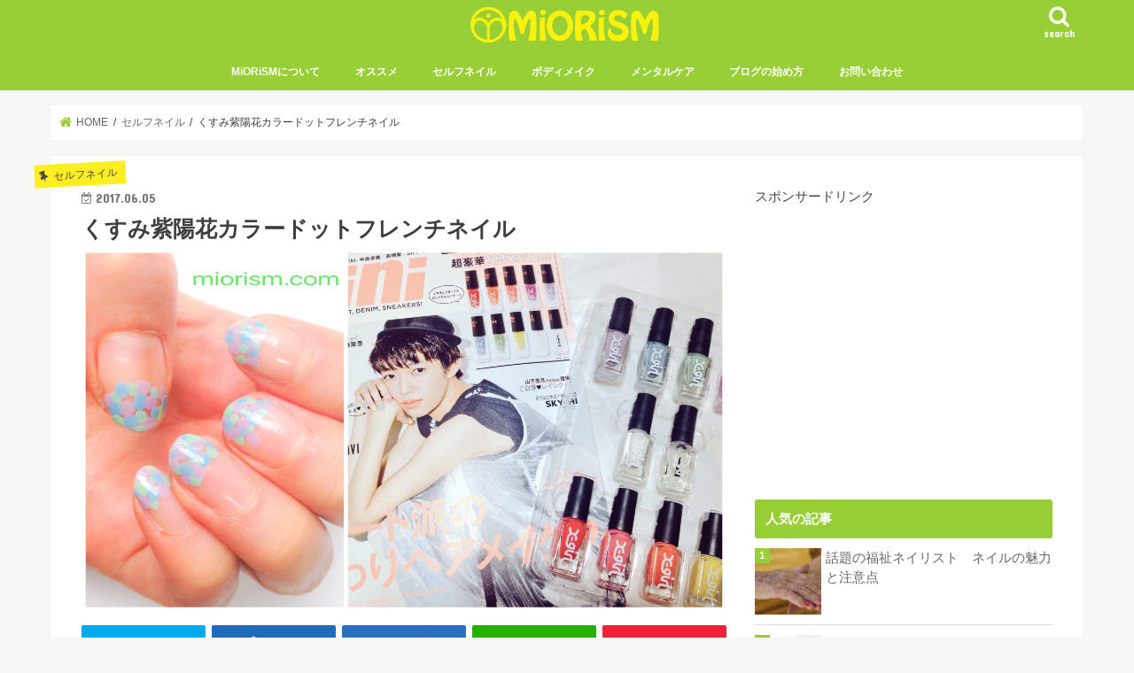

--- FILE ---
content_type: text/html; charset=UTF-8
request_url: https://miorism.com/1018
body_size: 89916
content:
<!doctype html>
<html lang="ja">

<head>
<meta charset="utf-8">
<meta http-equiv="X-UA-Compatible" content="IE=edge">
<title>  くすみ紫陽花カラードットフレンチネイル | MiORiSM</title>
<meta name="HandheldFriendly" content="True">
<meta name="MobileOptimized" content="320">
<meta name="viewport" content="width=device-width, initial-scale=1"/>

<link rel="icon" href="https://miorism.com/wp-content/uploads/2017/04/logo_green.png">
<link rel="pingback" href="https://miorism.com/xmlrpc.php">

<!--[if IE]>
<![endif]-->

<!-- GAタグ -->
<script async src="https://www.googletagmanager.com/gtag/js?id=UA-96564744-1"></script>
<script defer src="[data-uri]"></script>


<meta name='robots' content='max-image-preview:large' />
<link rel='dns-prefetch' href='//ajax.googleapis.com' />
<link rel='dns-prefetch' href='//fonts.googleapis.com' />
<link rel='dns-prefetch' href='//maxcdn.bootstrapcdn.com' />
<link rel="alternate" type="application/rss+xml" title="MiORiSM &raquo; フィード" href="https://miorism.com/feed" />
<link rel="alternate" type="application/rss+xml" title="MiORiSM &raquo; コメントフィード" href="https://miorism.com/comments/feed" />
<link rel="alternate" type="application/rss+xml" title="MiORiSM &raquo; くすみ紫陽花カラードットフレンチネイル のコメントのフィード" href="https://miorism.com/1018/feed" />
<script defer src="[data-uri]"></script>
<style type="text/css">
img.wp-smiley,
img.emoji {
	display: inline !important;
	border: none !important;
	box-shadow: none !important;
	height: 1em !important;
	width: 1em !important;
	margin: 0 0.07em !important;
	vertical-align: -0.1em !important;
	background: none !important;
	padding: 0 !important;
}
</style>
	<link rel='stylesheet' id='wp-block-library-css' href='https://miorism.com/wp-includes/css/dist/block-library/style.min.css' type='text/css' media='all' />
<link rel='stylesheet' id='classic-theme-styles-css' href='https://miorism.com/wp-includes/css/classic-themes.min.css' type='text/css' media='all' />
<style id='global-styles-inline-css' type='text/css'>
body{--wp--preset--color--black: #000000;--wp--preset--color--cyan-bluish-gray: #abb8c3;--wp--preset--color--white: #ffffff;--wp--preset--color--pale-pink: #f78da7;--wp--preset--color--vivid-red: #cf2e2e;--wp--preset--color--luminous-vivid-orange: #ff6900;--wp--preset--color--luminous-vivid-amber: #fcb900;--wp--preset--color--light-green-cyan: #7bdcb5;--wp--preset--color--vivid-green-cyan: #00d084;--wp--preset--color--pale-cyan-blue: #8ed1fc;--wp--preset--color--vivid-cyan-blue: #0693e3;--wp--preset--color--vivid-purple: #9b51e0;--wp--preset--gradient--vivid-cyan-blue-to-vivid-purple: linear-gradient(135deg,rgba(6,147,227,1) 0%,rgb(155,81,224) 100%);--wp--preset--gradient--light-green-cyan-to-vivid-green-cyan: linear-gradient(135deg,rgb(122,220,180) 0%,rgb(0,208,130) 100%);--wp--preset--gradient--luminous-vivid-amber-to-luminous-vivid-orange: linear-gradient(135deg,rgba(252,185,0,1) 0%,rgba(255,105,0,1) 100%);--wp--preset--gradient--luminous-vivid-orange-to-vivid-red: linear-gradient(135deg,rgba(255,105,0,1) 0%,rgb(207,46,46) 100%);--wp--preset--gradient--very-light-gray-to-cyan-bluish-gray: linear-gradient(135deg,rgb(238,238,238) 0%,rgb(169,184,195) 100%);--wp--preset--gradient--cool-to-warm-spectrum: linear-gradient(135deg,rgb(74,234,220) 0%,rgb(151,120,209) 20%,rgb(207,42,186) 40%,rgb(238,44,130) 60%,rgb(251,105,98) 80%,rgb(254,248,76) 100%);--wp--preset--gradient--blush-light-purple: linear-gradient(135deg,rgb(255,206,236) 0%,rgb(152,150,240) 100%);--wp--preset--gradient--blush-bordeaux: linear-gradient(135deg,rgb(254,205,165) 0%,rgb(254,45,45) 50%,rgb(107,0,62) 100%);--wp--preset--gradient--luminous-dusk: linear-gradient(135deg,rgb(255,203,112) 0%,rgb(199,81,192) 50%,rgb(65,88,208) 100%);--wp--preset--gradient--pale-ocean: linear-gradient(135deg,rgb(255,245,203) 0%,rgb(182,227,212) 50%,rgb(51,167,181) 100%);--wp--preset--gradient--electric-grass: linear-gradient(135deg,rgb(202,248,128) 0%,rgb(113,206,126) 100%);--wp--preset--gradient--midnight: linear-gradient(135deg,rgb(2,3,129) 0%,rgb(40,116,252) 100%);--wp--preset--duotone--dark-grayscale: url('#wp-duotone-dark-grayscale');--wp--preset--duotone--grayscale: url('#wp-duotone-grayscale');--wp--preset--duotone--purple-yellow: url('#wp-duotone-purple-yellow');--wp--preset--duotone--blue-red: url('#wp-duotone-blue-red');--wp--preset--duotone--midnight: url('#wp-duotone-midnight');--wp--preset--duotone--magenta-yellow: url('#wp-duotone-magenta-yellow');--wp--preset--duotone--purple-green: url('#wp-duotone-purple-green');--wp--preset--duotone--blue-orange: url('#wp-duotone-blue-orange');--wp--preset--font-size--small: 13px;--wp--preset--font-size--medium: 20px;--wp--preset--font-size--large: 36px;--wp--preset--font-size--x-large: 42px;--wp--preset--spacing--20: 0.44rem;--wp--preset--spacing--30: 0.67rem;--wp--preset--spacing--40: 1rem;--wp--preset--spacing--50: 1.5rem;--wp--preset--spacing--60: 2.25rem;--wp--preset--spacing--70: 3.38rem;--wp--preset--spacing--80: 5.06rem;--wp--preset--shadow--natural: 6px 6px 9px rgba(0, 0, 0, 0.2);--wp--preset--shadow--deep: 12px 12px 50px rgba(0, 0, 0, 0.4);--wp--preset--shadow--sharp: 6px 6px 0px rgba(0, 0, 0, 0.2);--wp--preset--shadow--outlined: 6px 6px 0px -3px rgba(255, 255, 255, 1), 6px 6px rgba(0, 0, 0, 1);--wp--preset--shadow--crisp: 6px 6px 0px rgba(0, 0, 0, 1);}:where(.is-layout-flex){gap: 0.5em;}body .is-layout-flow > .alignleft{float: left;margin-inline-start: 0;margin-inline-end: 2em;}body .is-layout-flow > .alignright{float: right;margin-inline-start: 2em;margin-inline-end: 0;}body .is-layout-flow > .aligncenter{margin-left: auto !important;margin-right: auto !important;}body .is-layout-constrained > .alignleft{float: left;margin-inline-start: 0;margin-inline-end: 2em;}body .is-layout-constrained > .alignright{float: right;margin-inline-start: 2em;margin-inline-end: 0;}body .is-layout-constrained > .aligncenter{margin-left: auto !important;margin-right: auto !important;}body .is-layout-constrained > :where(:not(.alignleft):not(.alignright):not(.alignfull)){max-width: var(--wp--style--global--content-size);margin-left: auto !important;margin-right: auto !important;}body .is-layout-constrained > .alignwide{max-width: var(--wp--style--global--wide-size);}body .is-layout-flex{display: flex;}body .is-layout-flex{flex-wrap: wrap;align-items: center;}body .is-layout-flex > *{margin: 0;}:where(.wp-block-columns.is-layout-flex){gap: 2em;}.has-black-color{color: var(--wp--preset--color--black) !important;}.has-cyan-bluish-gray-color{color: var(--wp--preset--color--cyan-bluish-gray) !important;}.has-white-color{color: var(--wp--preset--color--white) !important;}.has-pale-pink-color{color: var(--wp--preset--color--pale-pink) !important;}.has-vivid-red-color{color: var(--wp--preset--color--vivid-red) !important;}.has-luminous-vivid-orange-color{color: var(--wp--preset--color--luminous-vivid-orange) !important;}.has-luminous-vivid-amber-color{color: var(--wp--preset--color--luminous-vivid-amber) !important;}.has-light-green-cyan-color{color: var(--wp--preset--color--light-green-cyan) !important;}.has-vivid-green-cyan-color{color: var(--wp--preset--color--vivid-green-cyan) !important;}.has-pale-cyan-blue-color{color: var(--wp--preset--color--pale-cyan-blue) !important;}.has-vivid-cyan-blue-color{color: var(--wp--preset--color--vivid-cyan-blue) !important;}.has-vivid-purple-color{color: var(--wp--preset--color--vivid-purple) !important;}.has-black-background-color{background-color: var(--wp--preset--color--black) !important;}.has-cyan-bluish-gray-background-color{background-color: var(--wp--preset--color--cyan-bluish-gray) !important;}.has-white-background-color{background-color: var(--wp--preset--color--white) !important;}.has-pale-pink-background-color{background-color: var(--wp--preset--color--pale-pink) !important;}.has-vivid-red-background-color{background-color: var(--wp--preset--color--vivid-red) !important;}.has-luminous-vivid-orange-background-color{background-color: var(--wp--preset--color--luminous-vivid-orange) !important;}.has-luminous-vivid-amber-background-color{background-color: var(--wp--preset--color--luminous-vivid-amber) !important;}.has-light-green-cyan-background-color{background-color: var(--wp--preset--color--light-green-cyan) !important;}.has-vivid-green-cyan-background-color{background-color: var(--wp--preset--color--vivid-green-cyan) !important;}.has-pale-cyan-blue-background-color{background-color: var(--wp--preset--color--pale-cyan-blue) !important;}.has-vivid-cyan-blue-background-color{background-color: var(--wp--preset--color--vivid-cyan-blue) !important;}.has-vivid-purple-background-color{background-color: var(--wp--preset--color--vivid-purple) !important;}.has-black-border-color{border-color: var(--wp--preset--color--black) !important;}.has-cyan-bluish-gray-border-color{border-color: var(--wp--preset--color--cyan-bluish-gray) !important;}.has-white-border-color{border-color: var(--wp--preset--color--white) !important;}.has-pale-pink-border-color{border-color: var(--wp--preset--color--pale-pink) !important;}.has-vivid-red-border-color{border-color: var(--wp--preset--color--vivid-red) !important;}.has-luminous-vivid-orange-border-color{border-color: var(--wp--preset--color--luminous-vivid-orange) !important;}.has-luminous-vivid-amber-border-color{border-color: var(--wp--preset--color--luminous-vivid-amber) !important;}.has-light-green-cyan-border-color{border-color: var(--wp--preset--color--light-green-cyan) !important;}.has-vivid-green-cyan-border-color{border-color: var(--wp--preset--color--vivid-green-cyan) !important;}.has-pale-cyan-blue-border-color{border-color: var(--wp--preset--color--pale-cyan-blue) !important;}.has-vivid-cyan-blue-border-color{border-color: var(--wp--preset--color--vivid-cyan-blue) !important;}.has-vivid-purple-border-color{border-color: var(--wp--preset--color--vivid-purple) !important;}.has-vivid-cyan-blue-to-vivid-purple-gradient-background{background: var(--wp--preset--gradient--vivid-cyan-blue-to-vivid-purple) !important;}.has-light-green-cyan-to-vivid-green-cyan-gradient-background{background: var(--wp--preset--gradient--light-green-cyan-to-vivid-green-cyan) !important;}.has-luminous-vivid-amber-to-luminous-vivid-orange-gradient-background{background: var(--wp--preset--gradient--luminous-vivid-amber-to-luminous-vivid-orange) !important;}.has-luminous-vivid-orange-to-vivid-red-gradient-background{background: var(--wp--preset--gradient--luminous-vivid-orange-to-vivid-red) !important;}.has-very-light-gray-to-cyan-bluish-gray-gradient-background{background: var(--wp--preset--gradient--very-light-gray-to-cyan-bluish-gray) !important;}.has-cool-to-warm-spectrum-gradient-background{background: var(--wp--preset--gradient--cool-to-warm-spectrum) !important;}.has-blush-light-purple-gradient-background{background: var(--wp--preset--gradient--blush-light-purple) !important;}.has-blush-bordeaux-gradient-background{background: var(--wp--preset--gradient--blush-bordeaux) !important;}.has-luminous-dusk-gradient-background{background: var(--wp--preset--gradient--luminous-dusk) !important;}.has-pale-ocean-gradient-background{background: var(--wp--preset--gradient--pale-ocean) !important;}.has-electric-grass-gradient-background{background: var(--wp--preset--gradient--electric-grass) !important;}.has-midnight-gradient-background{background: var(--wp--preset--gradient--midnight) !important;}.has-small-font-size{font-size: var(--wp--preset--font-size--small) !important;}.has-medium-font-size{font-size: var(--wp--preset--font-size--medium) !important;}.has-large-font-size{font-size: var(--wp--preset--font-size--large) !important;}.has-x-large-font-size{font-size: var(--wp--preset--font-size--x-large) !important;}
.wp-block-navigation a:where(:not(.wp-element-button)){color: inherit;}
:where(.wp-block-columns.is-layout-flex){gap: 2em;}
.wp-block-pullquote{font-size: 1.5em;line-height: 1.6;}
</style>
<link rel='stylesheet' id='contact-form-7-css' href='https://miorism.com/wp-content/cache/autoptimize/css/autoptimize_single_0e4a098f3f6e3faede64db8b9da80ba2.css' type='text/css' media='all' />
<link rel='stylesheet' id='toc-screen-css' href='https://miorism.com/wp-content/plugins/table-of-contents-plus/screen.min.css' type='text/css' media='all' />
<link rel='stylesheet' id='wordpress-popular-posts-css-css' href='https://miorism.com/wp-content/cache/autoptimize/css/autoptimize_single_13378e097a5bfbdcd49702ae2e3fe401.css' type='text/css' media='all' />
<link rel='stylesheet' id='style-css' href='https://miorism.com/wp-content/cache/autoptimize/css/autoptimize_single_09e6ae010321e268224f70e720b3603b.css' type='text/css' media='all' />
<link rel='stylesheet' id='child-style-css' href='https://miorism.com/wp-content/cache/autoptimize/css/autoptimize_single_d49333d62c24ae35ee1ae8dd041c1b96.css' type='text/css' media='all' />
<link rel='stylesheet' id='slick-css' href='https://miorism.com/wp-content/cache/autoptimize/css/autoptimize_single_9a7d7c994af444c42dfaab8b5739860b.css' type='text/css' media='all' />
<link rel='stylesheet' id='shortcode-css' href='https://miorism.com/wp-content/cache/autoptimize/css/autoptimize_single_88253721a41c45421c3e26b0fc955d11.css' type='text/css' media='all' />
<link rel='stylesheet' id='gf_Concert-css' href='//fonts.googleapis.com/css?family=Concert+One' type='text/css' media='all' />
<link rel='stylesheet' id='gf_Lato-css' href='//fonts.googleapis.com/css?family=Lato' type='text/css' media='all' />
<link rel='stylesheet' id='fontawesome-css' href='//maxcdn.bootstrapcdn.com/font-awesome/4.7.0/css/font-awesome.min.css' type='text/css' media='all' />
<link rel='stylesheet' id='remodal-css' href='https://miorism.com/wp-content/cache/autoptimize/css/autoptimize_single_71d45855733547a06742c499a85a7cc4.css' type='text/css' media='all' />
<link rel='stylesheet' id='animate-css' href='https://miorism.com/wp-content/themes/jstork/library/css/animate.min.css' type='text/css' media='all' />
<script type='text/javascript' src='//ajax.googleapis.com/ajax/libs/jquery/1.12.4/jquery.min.js' id='jquery-js'></script>
<script defer id="wpp-js-js-extra" src="[data-uri]"></script>
<script defer type='text/javascript' src='https://miorism.com/wp-content/plugins/wordpress-popular-posts/public/js/wpp-4.2.0.min.js' id='wpp-js-js'></script>
<link rel="https://api.w.org/" href="https://miorism.com/wp-json/" /><link rel="alternate" type="application/json" href="https://miorism.com/wp-json/wp/v2/posts/1018" /><link rel="EditURI" type="application/rsd+xml" title="RSD" href="https://miorism.com/xmlrpc.php?rsd" />
<link rel="wlwmanifest" type="application/wlwmanifest+xml" href="https://miorism.com/wp-includes/wlwmanifest.xml" />

<link rel="canonical" href="https://miorism.com/1018" />
<link rel='shortlink' href='https://miorism.com/?p=1018' />
<link rel="alternate" type="application/json+oembed" href="https://miorism.com/wp-json/oembed/1.0/embed?url=https%3A%2F%2Fmiorism.com%2F1018" />
<link rel="alternate" type="text/xml+oembed" href="https://miorism.com/wp-json/oembed/1.0/embed?url=https%3A%2F%2Fmiorism.com%2F1018&#038;format=xml" />
<meta property="og:title" content="くすみ紫陽花カラードットフレンチネイル" />
<meta property="og:description" content="miniの2017年7月号付録、X-girl特製ネイルセットを使ってみました。
流行のスモーキーカラーで紫陽花みたいなドットフレンチネイルのやり方です。" />
<meta property="og:type" content="article" />
<meta property="og:url" content="https://miorism.com/1018" />
<meta property="og:image" content="https://miorism.com/wp-content/uploads/2017/06/image-1.jpeg" />
<meta property="og:site_name" content="MiORiSM" />
<meta name="twitter:card" content="summary_large_image" />
<meta name="twitter:site" content="@Miori_MiORiSM" />
<meta property="og:locale" content="ja_JP" />
<style type="text/css">
body{color: #3E3E3E;}
a, #breadcrumb li.bc_homelink a::before, .authorbox .author_sns li a::before{color: #98cf36;}
a:hover{color: #E69B9B;}
.article-footer .post-categories li a,.article-footer .tags a,.accordionBtn{  background: #98cf36;  border-color: #98cf36;}
.article-footer .tags a{color:#98cf36; background: none;}
.article-footer .post-categories li a:hover,.article-footer .tags a:hover,.accordionBtn.active{ background:#E69B9B;  border-color:#E69B9B;}
input[type="text"],input[type="password"],input[type="datetime"],input[type="datetime-local"],input[type="date"],input[type="month"],input[type="time"],input[type="week"],input[type="number"],input[type="email"],input[type="url"],input[type="search"],input[type="tel"],input[type="color"],select,textarea,.field { background-color: #ffffff;}
.header{color: #ffffff;}
.bgfull .header,.header.bg,.header #inner-header,.menu-sp{background: #98cf36;}
#logo a{color: #f9f20e;}
#g_nav .nav li a,.nav_btn,.menu-sp a,.menu-sp a,.menu-sp > ul:after{color: #ffffff;}
#logo a:hover,#g_nav .nav li a:hover,.nav_btn:hover{color:#eeeeee;}
@media only screen and (min-width: 768px) {
.nav > li > a:after{background: #eeeeee;}
.nav ul {background: #98cf36;}
#g_nav .nav li ul.sub-menu li a{color: #f7f7f7;}
}
@media only screen and (max-width: 1165px) {
.site_description{background: #98cf36; color: #ffffff;}
}
#inner-content, #breadcrumb, .entry-content blockquote:before, .entry-content blockquote:after{background: #ffffff}
.top-post-list .post-list:before{background: #98cf36;}
.widget li a:after{color: #98cf36;}
.entry-content h2,.widgettitle,.accordion::before{background: #98cf36; color: #ffffff;}
.entry-content h3{border-color: #98cf36;}
.h_boader .entry-content h2{border-color: #98cf36; color: #3E3E3E;}
.h_balloon .entry-content h2:after{border-top-color: #98cf36;}
.entry-content ul li:before{ background: #98cf36;}
.entry-content ol li:before{ background: #98cf36;}
.post-list-card .post-list .eyecatch .cat-name,.top-post-list .post-list .eyecatch .cat-name,.byline .cat-name,.single .authorbox .author-newpost li .cat-name,.related-box li .cat-name,.carouselwrap .cat-name,.eyecatch .cat-name{background: #fcee21; color:  #444444;}
ul.wpp-list li a:before{background: #98cf36; color: #ffffff;}
.readmore a{border:1px solid #98cf36;color:#98cf36;}
.readmore a:hover{background:#98cf36;color:#fff;}
.btn-wrap a{background: #98cf36;border: 1px solid #98cf36;}
.btn-wrap a:hover{background: #E69B9B;border-color: #E69B9B;}
.btn-wrap.simple a{border:1px solid #98cf36;color:#98cf36;}
.btn-wrap.simple a:hover{background:#98cf36;}
.blue-btn, .comment-reply-link, #submit { background-color: #98cf36; }
.blue-btn:hover, .comment-reply-link:hover, #submit:hover, .blue-btn:focus, .comment-reply-link:focus, #submit:focus {background-color: #E69B9B; }
#sidebar1{color: #444444;}
.widget:not(.widget_text) a{color:#666666;}
.widget:not(.widget_text) a:hover{color:#999999;}
.bgfull #footer-top,#footer-top .inner,.cta-inner{background-color: #98cf36; color: #eeeeee;}
.footer a,#footer-top a{color: #f7f7f7;}
#footer-top .widgettitle{color: #eeeeee;}
.bgfull .footer,.footer.bg,.footer .inner {background-color: #98cf36;color: #eeeeee;}
.footer-links li a:before{ color: #98cf36;}
.pagination a, .pagination span,.page-links a{border-color: #98cf36; color: #98cf36;}
.pagination .current,.pagination .current:hover,.page-links ul > li > span{background-color: #98cf36; border-color: #98cf36;}
.pagination a:hover, .pagination a:focus,.page-links a:hover, .page-links a:focus{background-color: #98cf36; color: #fff;}
</style>
<link rel="icon" href="https://miorism.com/wp-content/uploads/2017/04/cropped-logo_green-32x32.png" sizes="32x32" />
<link rel="icon" href="https://miorism.com/wp-content/uploads/2017/04/cropped-logo_green-192x192.png" sizes="192x192" />
<link rel="apple-touch-icon" href="https://miorism.com/wp-content/uploads/2017/04/cropped-logo_green-180x180.png" />
<meta name="msapplication-TileImage" content="https://miorism.com/wp-content/uploads/2017/04/cropped-logo_green-270x270.png" />
		<style type="text/css" id="wp-custom-css">
			.shoplinkamazon a, .shoplinkkindle a, .shoplinkrakuten a, .shoplinkyahoo a {
	transition: all ease-in-out .3s;
	display: block;
	text-decoration: none;
	text-align: center;
	padding: 13px;
}
.shoplinkamazon a:hover, .shoplinkkindle a:hover, .shoplinkrakuten a:hover, .shoplinkyahoo a:hover{
	box-shadow: 0 10px 20px -5px rgba(0,0,0,0.2);
	-moz-transform: translateY(-2px);
    -webkit-transform: translateY(-2px);
    transform: translateY(-2px);
}

.shoplinkamazon a {
	background: #FF9901;
	border-radius: 7px;
	color: #fff;
}

.shoplinkkindle a {
	background: #007dcd;
	border-radius: 7px;
	color: #fff;
}
.shoplinkrakuten a {
	background: #c20004;
	border-radius: 7px;
	color: #fff;
}

.shoplinkyahoo a {
	background: #7b0099;
	border-radius: 7px;
	color: #fff;
}

.booklink-image{
	zoom: 1.2;
}

.kaerebalink-box, .booklink-box{
	border: 1px #9C9996 solid;
	box-shadow: 2px 2px 4px gray;
	margin: 20px 0;
	display: flex;
	align-items: center;
	padding: 20px;
	box-sizing: border-box;
	justify-content: space-around;
}

.booklink-footer {
	display: none;
}

.kaerebalink-info, .booklink-info {
	width: 43%;
	font-size: 16px;
}

@media screen and (max-width: 640px) {
.kaerebalink-box, .booklink-box {
	display: block;
}

.kaerebalink-info, .booklink-info {
	width: 100%;
}

.kaerebalink-image, .booklink-image {
	margin: 0 0 20px 0!important;
	text-align: center;
	float: none!important;
}
	
.kaerebalink-name, .booklink-name{
	text-align: center;
}
}		</style>
		</head>

<body class="post-template-default single single-post postid-1018 single-format-standard bgfull pannavi_on h_default sidebarright undo_off">
	<svg xmlns="http://www.w3.org/2000/svg" viewBox="0 0 0 0" width="0" height="0" focusable="false" role="none" style="visibility: hidden; position: absolute; left: -9999px; overflow: hidden;" ><defs><filter id="wp-duotone-dark-grayscale"><feColorMatrix color-interpolation-filters="sRGB" type="matrix" values=" .299 .587 .114 0 0 .299 .587 .114 0 0 .299 .587 .114 0 0 .299 .587 .114 0 0 " /><feComponentTransfer color-interpolation-filters="sRGB" ><feFuncR type="table" tableValues="0 0.49803921568627" /><feFuncG type="table" tableValues="0 0.49803921568627" /><feFuncB type="table" tableValues="0 0.49803921568627" /><feFuncA type="table" tableValues="1 1" /></feComponentTransfer><feComposite in2="SourceGraphic" operator="in" /></filter></defs></svg><svg xmlns="http://www.w3.org/2000/svg" viewBox="0 0 0 0" width="0" height="0" focusable="false" role="none" style="visibility: hidden; position: absolute; left: -9999px; overflow: hidden;" ><defs><filter id="wp-duotone-grayscale"><feColorMatrix color-interpolation-filters="sRGB" type="matrix" values=" .299 .587 .114 0 0 .299 .587 .114 0 0 .299 .587 .114 0 0 .299 .587 .114 0 0 " /><feComponentTransfer color-interpolation-filters="sRGB" ><feFuncR type="table" tableValues="0 1" /><feFuncG type="table" tableValues="0 1" /><feFuncB type="table" tableValues="0 1" /><feFuncA type="table" tableValues="1 1" /></feComponentTransfer><feComposite in2="SourceGraphic" operator="in" /></filter></defs></svg><svg xmlns="http://www.w3.org/2000/svg" viewBox="0 0 0 0" width="0" height="0" focusable="false" role="none" style="visibility: hidden; position: absolute; left: -9999px; overflow: hidden;" ><defs><filter id="wp-duotone-purple-yellow"><feColorMatrix color-interpolation-filters="sRGB" type="matrix" values=" .299 .587 .114 0 0 .299 .587 .114 0 0 .299 .587 .114 0 0 .299 .587 .114 0 0 " /><feComponentTransfer color-interpolation-filters="sRGB" ><feFuncR type="table" tableValues="0.54901960784314 0.98823529411765" /><feFuncG type="table" tableValues="0 1" /><feFuncB type="table" tableValues="0.71764705882353 0.25490196078431" /><feFuncA type="table" tableValues="1 1" /></feComponentTransfer><feComposite in2="SourceGraphic" operator="in" /></filter></defs></svg><svg xmlns="http://www.w3.org/2000/svg" viewBox="0 0 0 0" width="0" height="0" focusable="false" role="none" style="visibility: hidden; position: absolute; left: -9999px; overflow: hidden;" ><defs><filter id="wp-duotone-blue-red"><feColorMatrix color-interpolation-filters="sRGB" type="matrix" values=" .299 .587 .114 0 0 .299 .587 .114 0 0 .299 .587 .114 0 0 .299 .587 .114 0 0 " /><feComponentTransfer color-interpolation-filters="sRGB" ><feFuncR type="table" tableValues="0 1" /><feFuncG type="table" tableValues="0 0.27843137254902" /><feFuncB type="table" tableValues="0.5921568627451 0.27843137254902" /><feFuncA type="table" tableValues="1 1" /></feComponentTransfer><feComposite in2="SourceGraphic" operator="in" /></filter></defs></svg><svg xmlns="http://www.w3.org/2000/svg" viewBox="0 0 0 0" width="0" height="0" focusable="false" role="none" style="visibility: hidden; position: absolute; left: -9999px; overflow: hidden;" ><defs><filter id="wp-duotone-midnight"><feColorMatrix color-interpolation-filters="sRGB" type="matrix" values=" .299 .587 .114 0 0 .299 .587 .114 0 0 .299 .587 .114 0 0 .299 .587 .114 0 0 " /><feComponentTransfer color-interpolation-filters="sRGB" ><feFuncR type="table" tableValues="0 0" /><feFuncG type="table" tableValues="0 0.64705882352941" /><feFuncB type="table" tableValues="0 1" /><feFuncA type="table" tableValues="1 1" /></feComponentTransfer><feComposite in2="SourceGraphic" operator="in" /></filter></defs></svg><svg xmlns="http://www.w3.org/2000/svg" viewBox="0 0 0 0" width="0" height="0" focusable="false" role="none" style="visibility: hidden; position: absolute; left: -9999px; overflow: hidden;" ><defs><filter id="wp-duotone-magenta-yellow"><feColorMatrix color-interpolation-filters="sRGB" type="matrix" values=" .299 .587 .114 0 0 .299 .587 .114 0 0 .299 .587 .114 0 0 .299 .587 .114 0 0 " /><feComponentTransfer color-interpolation-filters="sRGB" ><feFuncR type="table" tableValues="0.78039215686275 1" /><feFuncG type="table" tableValues="0 0.94901960784314" /><feFuncB type="table" tableValues="0.35294117647059 0.47058823529412" /><feFuncA type="table" tableValues="1 1" /></feComponentTransfer><feComposite in2="SourceGraphic" operator="in" /></filter></defs></svg><svg xmlns="http://www.w3.org/2000/svg" viewBox="0 0 0 0" width="0" height="0" focusable="false" role="none" style="visibility: hidden; position: absolute; left: -9999px; overflow: hidden;" ><defs><filter id="wp-duotone-purple-green"><feColorMatrix color-interpolation-filters="sRGB" type="matrix" values=" .299 .587 .114 0 0 .299 .587 .114 0 0 .299 .587 .114 0 0 .299 .587 .114 0 0 " /><feComponentTransfer color-interpolation-filters="sRGB" ><feFuncR type="table" tableValues="0.65098039215686 0.40392156862745" /><feFuncG type="table" tableValues="0 1" /><feFuncB type="table" tableValues="0.44705882352941 0.4" /><feFuncA type="table" tableValues="1 1" /></feComponentTransfer><feComposite in2="SourceGraphic" operator="in" /></filter></defs></svg><svg xmlns="http://www.w3.org/2000/svg" viewBox="0 0 0 0" width="0" height="0" focusable="false" role="none" style="visibility: hidden; position: absolute; left: -9999px; overflow: hidden;" ><defs><filter id="wp-duotone-blue-orange"><feColorMatrix color-interpolation-filters="sRGB" type="matrix" values=" .299 .587 .114 0 0 .299 .587 .114 0 0 .299 .587 .114 0 0 .299 .587 .114 0 0 " /><feComponentTransfer color-interpolation-filters="sRGB" ><feFuncR type="table" tableValues="0.098039215686275 1" /><feFuncG type="table" tableValues="0 0.66274509803922" /><feFuncB type="table" tableValues="0.84705882352941 0.41960784313725" /><feFuncA type="table" tableValues="1 1" /></feComponentTransfer><feComposite in2="SourceGraphic" operator="in" /></filter></defs></svg><div id="container">

<header class="header animated fadeIn headercenter" role="banner">
<div id="inner-header" class="wrap cf">
<div id="logo" class="gf fs_m">
<p class="h1 img"><a href="https://miorism.com"><img src="https://miorism.com/wp-content/uploads/2017/04/logo_name_yellow-40.png" alt="MiORiSM"></a></p>
</div>

<a href="#searchbox" data-remodal-target="searchbox" class="nav_btn search_btn"><span class="text gf">search</span></a>

<nav id="g_nav" role="navigation">
<ul id="menu-%e3%82%b0%e3%83%ad%e3%83%bc%e3%83%90%e3%83%ab%e3%83%8a%e3%83%93" class="nav top-nav cf"><li id="menu-item-467" class="menu-item menu-item-type-post_type menu-item-object-page menu-item-467"><a href="https://miorism.com/profile">MiORiSMについて</a></li>
<li id="menu-item-2154" class="menu-item menu-item-type-taxonomy menu-item-object-category menu-item-2154"><a href="https://miorism.com/category/recommend">オススメ</a></li>
<li id="menu-item-463" class="menu-item menu-item-type-taxonomy menu-item-object-category current-post-ancestor current-menu-parent current-post-parent menu-item-has-children menu-item-463"><a href="https://miorism.com/category/%e3%82%bb%e3%83%ab%e3%83%95%e3%83%8d%e3%82%a4%e3%83%ab">セルフネイル</a>
<ul class="sub-menu">
	<li id="menu-item-476" class="menu-item menu-item-type-taxonomy menu-item-object-category menu-item-476"><a href="https://miorism.com/category/%e3%82%bb%e3%83%ab%e3%83%95%e3%83%8d%e3%82%a4%e3%83%ab/%e6%98%a5%e3%83%8d%e3%82%a4%e3%83%ab">春ネイル</a></li>
	<li id="menu-item-475" class="menu-item menu-item-type-taxonomy menu-item-object-category current-post-ancestor current-menu-parent current-post-parent menu-item-475"><a href="https://miorism.com/category/%e3%82%bb%e3%83%ab%e3%83%95%e3%83%8d%e3%82%a4%e3%83%ab/%e5%a4%8f%e3%83%8d%e3%82%a4%e3%83%ab">夏ネイル</a></li>
	<li id="menu-item-479" class="menu-item menu-item-type-taxonomy menu-item-object-category menu-item-479"><a href="https://miorism.com/category/%e3%82%bb%e3%83%ab%e3%83%95%e3%83%8d%e3%82%a4%e3%83%ab/%e7%a7%8b%e3%83%8d%e3%82%a4%e3%83%ab">秋ネイル</a></li>
	<li id="menu-item-478" class="menu-item menu-item-type-taxonomy menu-item-object-category menu-item-478"><a href="https://miorism.com/category/%e3%82%bb%e3%83%ab%e3%83%95%e3%83%8d%e3%82%a4%e3%83%ab/%e5%86%ac%e3%83%8d%e3%82%a4%e3%83%ab">冬ネイル</a></li>
	<li id="menu-item-471" class="menu-item menu-item-type-taxonomy menu-item-object-category menu-item-471"><a href="https://miorism.com/category/%e3%82%bb%e3%83%ab%e3%83%95%e3%83%8d%e3%82%a4%e3%83%ab/motifnail">モチーフネイル</a></li>
	<li id="menu-item-1276" class="menu-item menu-item-type-taxonomy menu-item-object-category menu-item-1276"><a href="https://miorism.com/category/%e3%82%bb%e3%83%ab%e3%83%95%e3%83%8d%e3%82%a4%e3%83%ab/%e3%83%8d%e3%82%a4%e3%83%ab%e6%83%85%e5%a0%b1">ネイル情報</a></li>
</ul>
</li>
<li id="menu-item-1985" class="menu-item menu-item-type-taxonomy menu-item-object-category menu-item-1985"><a href="https://miorism.com/category/bodymake">ボディメイク</a></li>
<li id="menu-item-1984" class="menu-item menu-item-type-taxonomy menu-item-object-category menu-item-1984"><a href="https://miorism.com/category/mentalcare">メンタルケア</a></li>
<li id="menu-item-674" class="menu-item menu-item-type-taxonomy menu-item-object-category menu-item-674"><a href="https://miorism.com/category/how_to_blog">ブログの始め方</a></li>
<li id="menu-item-1377" class="menu-item menu-item-type-post_type menu-item-object-page menu-item-1377"><a href="https://miorism.com/contact">お問い合わせ</a></li>
</ul></nav>

<a href="#spnavi" data-remodal-target="spnavi" class="nav_btn"><span class="text gf">menu</span></a>



</div>
</header>

<div class="remodal" data-remodal-id="spnavi" data-remodal-options="hashTracking:false">
<button data-remodal-action="close" class="remodal-close"><span class="text gf">CLOSE</span></button>
<div id="nav_menu-2" class="widget widget_nav_menu"><h4 class="widgettitle"><span>メニュー</span></h4><div class="menu-%e3%82%b0%e3%83%ad%e3%83%bc%e3%83%90%e3%83%ab%e3%83%8a%e3%83%93-container"><ul id="menu-%e3%82%b0%e3%83%ad%e3%83%bc%e3%83%90%e3%83%ab%e3%83%8a%e3%83%93-1" class="menu"><li class="menu-item menu-item-type-post_type menu-item-object-page menu-item-467"><a href="https://miorism.com/profile">MiORiSMについて</a></li>
<li class="menu-item menu-item-type-taxonomy menu-item-object-category menu-item-2154"><a href="https://miorism.com/category/recommend">オススメ</a></li>
<li class="menu-item menu-item-type-taxonomy menu-item-object-category current-post-ancestor current-menu-parent current-post-parent menu-item-has-children menu-item-463"><a href="https://miorism.com/category/%e3%82%bb%e3%83%ab%e3%83%95%e3%83%8d%e3%82%a4%e3%83%ab">セルフネイル</a>
<ul class="sub-menu">
	<li class="menu-item menu-item-type-taxonomy menu-item-object-category menu-item-476"><a href="https://miorism.com/category/%e3%82%bb%e3%83%ab%e3%83%95%e3%83%8d%e3%82%a4%e3%83%ab/%e6%98%a5%e3%83%8d%e3%82%a4%e3%83%ab">春ネイル</a></li>
	<li class="menu-item menu-item-type-taxonomy menu-item-object-category current-post-ancestor current-menu-parent current-post-parent menu-item-475"><a href="https://miorism.com/category/%e3%82%bb%e3%83%ab%e3%83%95%e3%83%8d%e3%82%a4%e3%83%ab/%e5%a4%8f%e3%83%8d%e3%82%a4%e3%83%ab">夏ネイル</a></li>
	<li class="menu-item menu-item-type-taxonomy menu-item-object-category menu-item-479"><a href="https://miorism.com/category/%e3%82%bb%e3%83%ab%e3%83%95%e3%83%8d%e3%82%a4%e3%83%ab/%e7%a7%8b%e3%83%8d%e3%82%a4%e3%83%ab">秋ネイル</a></li>
	<li class="menu-item menu-item-type-taxonomy menu-item-object-category menu-item-478"><a href="https://miorism.com/category/%e3%82%bb%e3%83%ab%e3%83%95%e3%83%8d%e3%82%a4%e3%83%ab/%e5%86%ac%e3%83%8d%e3%82%a4%e3%83%ab">冬ネイル</a></li>
	<li class="menu-item menu-item-type-taxonomy menu-item-object-category menu-item-471"><a href="https://miorism.com/category/%e3%82%bb%e3%83%ab%e3%83%95%e3%83%8d%e3%82%a4%e3%83%ab/motifnail">モチーフネイル</a></li>
	<li class="menu-item menu-item-type-taxonomy menu-item-object-category menu-item-1276"><a href="https://miorism.com/category/%e3%82%bb%e3%83%ab%e3%83%95%e3%83%8d%e3%82%a4%e3%83%ab/%e3%83%8d%e3%82%a4%e3%83%ab%e6%83%85%e5%a0%b1">ネイル情報</a></li>
</ul>
</li>
<li class="menu-item menu-item-type-taxonomy menu-item-object-category menu-item-1985"><a href="https://miorism.com/category/bodymake">ボディメイク</a></li>
<li class="menu-item menu-item-type-taxonomy menu-item-object-category menu-item-1984"><a href="https://miorism.com/category/mentalcare">メンタルケア</a></li>
<li class="menu-item menu-item-type-taxonomy menu-item-object-category menu-item-674"><a href="https://miorism.com/category/how_to_blog">ブログの始め方</a></li>
<li class="menu-item menu-item-type-post_type menu-item-object-page menu-item-1377"><a href="https://miorism.com/contact">お問い合わせ</a></li>
</ul></div></div>          <div id="new-entries" class="widget widget_recent_entries widget_new_img_post cf">
            <h4 class="widgettitle"><span>NEW</span></h4>
			<ul>
												<li>
			<a class="cf" href="https://miorism.com/2137" title="肩が痛くてネックレスがつけられない人へ">
						<figure class="eyecatch">
			<img width="468" height="290" src="https://miorism.com/wp-content/uploads/2019/06/E7CE4F11-D1D2-4BC5-81C0-82F44354E141-468x290.jpeg" class="attachment-home-thum size-home-thum wp-post-image" alt="" decoding="async" loading="lazy" />			</figure>
						肩が痛くてネックレスがつけられない人へ			<span class="date gf">2019.06.16</span>
			</a>
			</li><!-- /.new-entry -->
						<li>
			<a class="cf" href="https://miorism.com/2135" title="ピラティスで長生きサポート">
						<figure class="eyecatch">
			<img width="468" height="290" src="https://miorism.com/wp-content/uploads/2019/05/FB3D84EB-BA5F-49B5-AD16-E85F4E009F52-468x290.jpeg" class="attachment-home-thum size-home-thum wp-post-image" alt="" decoding="async" loading="lazy" />			</figure>
						ピラティスで長生きサポート			<span class="date gf">2019.05.16</span>
			</a>
			</li><!-- /.new-entry -->
									</ul>
          </div><!-- /#new-entries -->
        <div id="categories-3" class="widget widget_categories"><h4 class="widgettitle"><span>カテゴリー</span></h4><form action="https://miorism.com" method="get"><label class="screen-reader-text" for="cat">カテゴリー</label><select  name='cat' id='cat' class='postform'>
	<option value='-1'>カテゴリーを選択</option>
	<option class="level-0" value="80">オススメ</option>
	<option class="level-0" value="2">セルフネイル</option>
	<option class="level-0" value="40">ネイル情報</option>
	<option class="level-0" value="32">ブログの始め方</option>
	<option class="level-0" value="81">ボディメイク</option>
	<option class="level-0" value="82">メンタルケア</option>
	<option class="level-0" value="7">モチーフネイル</option>
	<option class="level-0" value="27">冬ネイル</option>
	<option class="level-0" value="13">夏ネイル</option>
	<option class="level-0" value="3">春ネイル</option>
	<option class="level-0" value="1">未分類</option>
	<option class="level-0" value="28">秋ネイル</option>
</select>
</form>
<script defer src="[data-uri]"></script>

			</div><button data-remodal-action="close" class="remodal-close"><span class="text gf">CLOSE</span></button>
</div>




<div class="remodal searchbox" data-remodal-id="searchbox" data-remodal-options="hashTracking:false">
<div class="search cf"><dl><dt>キーワードで記事を検索</dt><dd><form role="search" method="get" id="searchform" class="searchform cf" action="https://miorism.com/" >
		<input type="search" placeholder="検索する" value="" name="s" id="s" />
		<button type="submit" id="searchsubmit" ><i class="fa fa-search"></i></button>
		</form></dd></dl></div>
<button data-remodal-action="close" class="remodal-close"><span class="text gf">CLOSE</span></button>
</div>






<div id="breadcrumb" class="breadcrumb inner wrap cf"><ul itemscope itemtype="http://schema.org/BreadcrumbList"><li itemprop="itemListElement" itemscope itemtype="http://schema.org/ListItem" class="bc_homelink"><a itemprop="item" href="https://miorism.com/"><span itemprop="name"> HOME</span></a><meta itemprop="position" content="1" /></li><li itemprop="itemListElement" itemscope itemtype="http://schema.org/ListItem"><a itemprop="item" href="https://miorism.com/category/%e3%82%bb%e3%83%ab%e3%83%95%e3%83%8d%e3%82%a4%e3%83%ab"><span itemprop="name">セルフネイル</span></a><meta itemprop="position" content="2" /></li><li itemprop="itemListElement" itemscope itemtype="http://schema.org/ListItem" class="bc_posttitle"><span itemprop="name">くすみ紫陽花カラードットフレンチネイル</span><meta itemprop="position" content="3" /></li></ul></div>
<div id="content">
<div id="inner-content" class="wrap cf">

<main id="main" class="m-all t-all d-5of7 cf" role="main">
<article id="post-1018" class="post-1018 post type-post status-publish format-standard has-post-thumbnail hentry category-2 category-13 tag-colorful tag-earlysummer tag-purple tag-blue article cf" role="article">
<header class="article-header entry-header">
<p class="byline entry-meta vcard cf">
<span class="cat-name cat-id-2">セルフネイル</span><time class="date gf entry-date updated">2017.06.05</time>
<time class="date gf entry-date undo updated" datetime="2017-07-02">2017.07.02</time>
<span class="writer name author"><span class="fn">Miori</span></span>
</p>

<h1 class="entry-title single-title" itemprop="headline" rel="bookmark">くすみ紫陽花カラードットフレンチネイル</h1>

<figure class="eyecatch">
<img width="2750" height="1538" src="https://miorism.com/wp-content/uploads/2017/06/image-1.jpeg" class="attachment-post-thumbnail size-post-thumbnail wp-post-image" alt="" decoding="async" srcset="https://miorism.com/wp-content/uploads/2017/06/image-1.jpeg 2750w, https://miorism.com/wp-content/uploads/2017/06/image-1-300x168.jpeg 300w, https://miorism.com/wp-content/uploads/2017/06/image-1-768x430.jpeg 768w, https://miorism.com/wp-content/uploads/2017/06/image-1-1024x573.jpeg 1024w" sizes="(max-width: 2750px) 100vw, 2750px" /></figure>
<div class="share short">
<div class="sns">
<ul class="cf">

<li class="twitter"> 
<a target="blank" href="//twitter.com/intent/tweet?url=https%3A%2F%2Fmiorism.com%2F1018&text=%E3%81%8F%E3%81%99%E3%81%BF%E7%B4%AB%E9%99%BD%E8%8A%B1%E3%82%AB%E3%83%A9%E3%83%BC%E3%83%89%E3%83%83%E3%83%88%E3%83%95%E3%83%AC%E3%83%B3%E3%83%81%E3%83%8D%E3%82%A4%E3%83%AB&via=Miori_MiORiSM&tw_p=tweetbutton" onclick="window.open(this.href, 'tweetwindow', 'width=550, height=450,personalbar=0,toolbar=0,scrollbars=1,resizable=1'); return false;"><i class="fa fa-twitter"></i><span class="text">ツイート</span><span class="count"></span></a>
</li>

<li class="facebook">
<a href="//www.facebook.com/sharer.php?src=bm&u=https%3A%2F%2Fmiorism.com%2F1018&t=%E3%81%8F%E3%81%99%E3%81%BF%E7%B4%AB%E9%99%BD%E8%8A%B1%E3%82%AB%E3%83%A9%E3%83%BC%E3%83%89%E3%83%83%E3%83%88%E3%83%95%E3%83%AC%E3%83%B3%E3%83%81%E3%83%8D%E3%82%A4%E3%83%AB" onclick="javascript:window.open(this.href, '', 'menubar=no,toolbar=no,resizable=yes,scrollbars=yes,height=300,width=600');return false;"><i class="fa fa-facebook"></i>
<span class="text">シェア</span><span class="count"></span></a>
</li>

<li class="hatebu">       
<a href="//b.hatena.ne.jp/add?mode=confirm&url=https://miorism.com/1018&title=%E3%81%8F%E3%81%99%E3%81%BF%E7%B4%AB%E9%99%BD%E8%8A%B1%E3%82%AB%E3%83%A9%E3%83%BC%E3%83%89%E3%83%83%E3%83%88%E3%83%95%E3%83%AC%E3%83%B3%E3%83%81%E3%83%8D%E3%82%A4%E3%83%AB" onclick="window.open(this.href, 'HBwindow', 'width=600, height=400, menubar=no, toolbar=no, scrollbars=yes'); return false;" target="_blank"><span class="text">はてブ</span><span class="count"></span></a>
</li>

<li class="line">
<a href="//line.me/R/msg/text/?%E3%81%8F%E3%81%99%E3%81%BF%E7%B4%AB%E9%99%BD%E8%8A%B1%E3%82%AB%E3%83%A9%E3%83%BC%E3%83%89%E3%83%83%E3%83%88%E3%83%95%E3%83%AC%E3%83%B3%E3%83%81%E3%83%8D%E3%82%A4%E3%83%AB%0Ahttps%3A%2F%2Fmiorism.com%2F1018" target="_blank"><span>LINE</span></a>
</li>

<li class="pocket">
<a href="//getpocket.com/edit?url=https://miorism.com/1018&title=くすみ紫陽花カラードットフレンチネイル" onclick="window.open(this.href, 'FBwindow', 'width=550, height=350, menubar=no, toolbar=no, scrollbars=yes'); return false;"><i class="fa fa-get-pocket"></i><span class="text">Pocket</span><span class="count"></span></a></li>

</ul>
</div> 
</div></header>



<section class="entry-content cf">


<a href="https://px.a8.net/svt/ejp?a8mat=2TGFGY+9PHGVM+1HK2+2TGH75" target="_blank" rel="nofollow noopener noreferrer"><img decoding="async" loading="lazy" src="https://www21.a8.net/svt/bgt?aid=170407762587&amp;wid=001&amp;eno=01&amp;mid=s00000006941017041000&amp;mc=1" alt="" width="234" height="60" border="0" /></a><img decoding="async" loading="lazy" src="https://www15.a8.net/0.gif?a8mat=2TGFGY+9PHGVM+1HK2+2TGH75" alt="" width="1" height="1" border="0" />
<p>トレンドのくすみカラーでアジサイっぽいドットフレンチネイル！</p>
<p>miniの7月号付録、X-girl特製ネイルセットを使ってネイルデザインしてみました。</p>
<p>ポリッシュのみでできる超簡単セルフネイルをご紹介します。</p>
<p>&nbsp;</p>

<div class="add more">
<!--<script async src="//pagead2.googlesyndication.com/pagead/js/adsbygoogle.js"></script>
<!-- PC用 -->
<ins class="adsbygoogle"
     style="display:inline-block;width:336px;height:280px"
     data-ad-client="ca-pub-3159879644725677"
     data-ad-slot="3415368744"></ins>
<script>
(adsbygoogle = window.adsbygoogle || []).push({});
</script>

</div>
  
<p>mini初購入だったMioriです。</p>
<p>雑誌自体も久しぶりに買いました。笑</p>
<p>発売予告出た時からずっと気になってて。</p>
<p>ポリッシュ10本付きで780円ってすっごいお得じゃないですか？！</p>
<p>しかもカラーがどれも可愛い…っ</p>
<p>くすみカラー流行ってるけど全然持ってなかったので、セットで揃えられて嬉しい♪</p>
<p>ちょうどその3色が紫陽花っぽい色だったので、紫陽花っぽくドットフレンチに初挑戦してみました。</p>
<p>mini付録のX-girl特製ネイルポリッシュのみで作る、簡単セルフネイルのやり方です。</p>
<p>&nbsp;</p>
<p><!--more--></p>
<h3>やり方</h3>
<ol>
<li>上から3分の1くらいのエリアにピスタチオでドットを3〜4つくらいずつ描く</li>
<li>↑が乾いたら同じようにラベンダーでドットを描く</li>
<li>↑が乾いたらスモーキーブルーでも同じようにドットを描く</li>
<li>隙間と色バランスをみて、上から3分の1がだいたい埋まるようにドットを描き足す</li>
</ol>
<p>&nbsp;</p>
<h3>使ったもの</h3>
<ul>
<li>mini 2017年7月号 ネイルセット スモーキーブルー</li>
<li>mini 2017年7月号 ネイルセット ピスタチオ</li>
<li>mini 2017年7月号 ネイルセット ラベンダー</li>
</ul>
<img decoding="async" loading="lazy" class="aligncenter size-medium wp-image-1019" src="https://miorism.com/wp-content/uploads/2017/06/image-3-300x225.jpeg" alt="" width="300" height="225" srcset="https://miorism.com/wp-content/uploads/2017/06/image-3-300x225.jpeg 300w, https://miorism.com/wp-content/uploads/2017/06/image-3-768x576.jpeg 768w, https://miorism.com/wp-content/uploads/2017/06/image-3-1024x768.jpeg 1024w" sizes="(max-width: 300px) 100vw, 300px" />
<p>&nbsp;</p>
<h3>ポイント</h3>
<p>発色よくて可愛いポリッシュなんだけど、結構どろっとしたテクスチャなのでモタモタしてると糸引いちゃうので注意。</p>
<p>ちょっと気泡できちゃったとこありますね。笑</p>
<p>スモーキーカラーもドットフレンチも初めてだったけどハマりそう！</p>
<p>他のデザインやカラーでも試してみたいです♪</p>
<img decoding="async" loading="lazy" class="aligncenter size-large wp-image-1012" src="https://miorism.com/wp-content/uploads/2017/06/image-1024x573.jpeg" alt="" width="728" height="407" srcset="https://miorism.com/wp-content/uploads/2017/06/image-1024x573.jpeg 1024w, https://miorism.com/wp-content/uploads/2017/06/image-300x168.jpeg 300w, https://miorism.com/wp-content/uploads/2017/06/image-768x430.jpeg 768w" sizes="(max-width: 728px) 100vw, 728px" />
<p>&nbsp;</p>
<p>素敵なセルフネイルがたくさん！<br />
<a href="//blog.with2.net/link/?1905392:2414"><img decoding="async" title="セルフネイルランキング" src="https://blog.with2.net/img/banner/c/banner_2/br_c_2414_2.gif" /></a></p>
<p>&nbsp;</p>

<div class="add">
<div id="custom_html-3" class="widget_text widget widget_custom_html"><div class="textwidget custom-html-widget">スポンサードリンク<br /><script async src="//pagead2.googlesyndication.com/pagead/js/adsbygoogle.js"></script>
<!-- PC用 -->
<ins class="adsbygoogle"
     style="display:inline-block;width:336px;height:280px"
     data-ad-client="ca-pub-3159879644725677"
     data-ad-slot="3415368744"></ins>
<script>
(adsbygoogle = window.adsbygoogle || []).push({});
</script>
<script async src="//pagead2.googlesyndication.com/pagead/js/adsbygoogle.js"></script>
<!-- PC用 -->
<ins class="adsbygoogle"
     style="display:inline-block;width:336px;height:280px"
     data-ad-client="ca-pub-3159879644725677"
     data-ad-slot="3415368744"></ins>
<script>
(adsbygoogle = window.adsbygoogle || []).push({});
</script></div></div></div>

</section>


<footer class="article-footer">
<ul class="post-categories">
	<li><a href="https://miorism.com/category/%e3%82%bb%e3%83%ab%e3%83%95%e3%83%8d%e3%82%a4%e3%83%ab" rel="category tag">セルフネイル</a></li>
	<li><a href="https://miorism.com/category/%e3%82%bb%e3%83%ab%e3%83%95%e3%83%8d%e3%82%a4%e3%83%ab/%e5%a4%8f%e3%83%8d%e3%82%a4%e3%83%ab" rel="category tag">夏ネイル</a></li></ul><p class="tags"><a href="https://miorism.com/tag/colorful" rel="tag">カラフル</a><a href="https://miorism.com/tag/earlysummer" rel="tag">初夏</a><a href="https://miorism.com/tag/purple" rel="tag">紫</a><a href="https://miorism.com/tag/blue" rel="tag">青</a></p></footer>




<div class="sharewrap wow animated fadeIn" data-wow-delay="0.5s">

<div class="share">
<div class="sns">
<ul class="cf">

<li class="twitter"> 
<a target="blank" href="//twitter.com/intent/tweet?url=https%3A%2F%2Fmiorism.com%2F1018&text=%E3%81%8F%E3%81%99%E3%81%BF%E7%B4%AB%E9%99%BD%E8%8A%B1%E3%82%AB%E3%83%A9%E3%83%BC%E3%83%89%E3%83%83%E3%83%88%E3%83%95%E3%83%AC%E3%83%B3%E3%83%81%E3%83%8D%E3%82%A4%E3%83%AB&via=Miori_MiORiSM&tw_p=tweetbutton" onclick="window.open(this.href, 'tweetwindow', 'width=550, height=450,personalbar=0,toolbar=0,scrollbars=1,resizable=1'); return false;"><i class="fa fa-twitter"></i><span class="text">ツイート</span><span class="count"></span></a>
</li>

<li class="facebook">
<a href="//www.facebook.com/sharer.php?src=bm&u=https%3A%2F%2Fmiorism.com%2F1018&t=%E3%81%8F%E3%81%99%E3%81%BF%E7%B4%AB%E9%99%BD%E8%8A%B1%E3%82%AB%E3%83%A9%E3%83%BC%E3%83%89%E3%83%83%E3%83%88%E3%83%95%E3%83%AC%E3%83%B3%E3%83%81%E3%83%8D%E3%82%A4%E3%83%AB" onclick="javascript:window.open(this.href, '', 'menubar=no,toolbar=no,resizable=yes,scrollbars=yes,height=300,width=600');return false;"><i class="fa fa-facebook"></i>
<span class="text">シェア</span><span class="count"></span></a>
</li>

<li class="hatebu">       
<a href="//b.hatena.ne.jp/add?mode=confirm&url=https://miorism.com/1018&title=%E3%81%8F%E3%81%99%E3%81%BF%E7%B4%AB%E9%99%BD%E8%8A%B1%E3%82%AB%E3%83%A9%E3%83%BC%E3%83%89%E3%83%83%E3%83%88%E3%83%95%E3%83%AC%E3%83%B3%E3%83%81%E3%83%8D%E3%82%A4%E3%83%AB" onclick="window.open(this.href, 'HBwindow', 'width=600, height=400, menubar=no, toolbar=no, scrollbars=yes'); return false;" target="_blank"><span class="text">はてブ</span><span class="count"></span></a>
</li>

<li class="line">
<a href="//line.me/R/msg/text/?%E3%81%8F%E3%81%99%E3%81%BF%E7%B4%AB%E9%99%BD%E8%8A%B1%E3%82%AB%E3%83%A9%E3%83%BC%E3%83%89%E3%83%83%E3%83%88%E3%83%95%E3%83%AC%E3%83%B3%E3%83%81%E3%83%8D%E3%82%A4%E3%83%AB%0Ahttps%3A%2F%2Fmiorism.com%2F1018" target="_blank"><span>LINE</span></a>
</li>

<li class="pocket">
<a href="//getpocket.com/edit?url=https://miorism.com/1018&title=くすみ紫陽花カラードットフレンチネイル" onclick="window.open(this.href, 'FBwindow', 'width=550, height=350, menubar=no, toolbar=no, scrollbars=yes'); return false;"><i class="fa fa-get-pocket"></i><span class="text">Pocket</span><span class="count"></span></a></li>

<li class="feedly">
<a href="https://feedly.com/i/subscription/feed/https://miorism.com/feed"  target="blank"><i class="fa fa-rss"></i><span class="text">feedly</span><span class="count"></span></a></li>    
</ul>
</div>
</div></div>




<h3 id="comments-title" class="h2"><i class="fa fa-comments-o fa-lg"></i>  <span>2</span> 件のコメント</h3>
<section class="commentlist">
		<li id="comment-11" class="comment even thread-even depth-1 parent">
			<article id="div-comment-11" class="comment-body">
				<footer class="comment-meta">
					<div class="comment-author vcard">
						<img alt='' src='https://secure.gravatar.com/avatar/0ad6e8e25321bf77cab8515c7a6aca0e?s=32&#038;d=mm&#038;r=g' srcset='https://secure.gravatar.com/avatar/0ad6e8e25321bf77cab8515c7a6aca0e?s=64&#038;d=mm&#038;r=g 2x' class='avatar avatar-32 photo' height='32' width='32' loading='lazy' decoding='async'/>						<b class="fn"><a href="http://lovelik-zaitaku-work.com/?p=28547" class="url" rel="ugc external nofollow">ヨッシー</a></b> <span class="says">より:</span>					</div><!-- .comment-author -->

					<div class="comment-metadata">
						<a href="https://miorism.com/1018#comment-11"><time datetime="2017-06-07T18:52:03+09:00">2017-06-07 18:52</time></a>					</div><!-- .comment-metadata -->

									</footer><!-- .comment-meta -->

				<div class="comment-content">
					<p>こんにちは！<br />
前回コメントお返事ありがとうございました！</p>
<p>紫陽花の季節になりますね。<br />
指先も季節に合わせて楽しむ<br />
楽しいですね！（＾＾）</p>
<p>応援しました。</p>
				</div><!-- .comment-content -->

				<div class="reply"><a rel='nofollow' class='comment-reply-link' href='https://miorism.com/1018?replytocom=11#respond' data-commentid="11" data-postid="1018" data-belowelement="div-comment-11" data-respondelement="respond" data-replyto="ヨッシー に返信" aria-label='ヨッシー に返信'>返信する</a></div>			</article><!-- .comment-body -->
		<ul class="children">
		<li id="comment-12" class="comment byuser comment-author-miori bypostauthor odd alt depth-2">
			<article id="div-comment-12" class="comment-body">
				<footer class="comment-meta">
					<div class="comment-author vcard">
						<img alt='' src='https://secure.gravatar.com/avatar/11f320f30b6b0dfc76462e79d1597a21?s=32&#038;d=mm&#038;r=g' srcset='https://secure.gravatar.com/avatar/11f320f30b6b0dfc76462e79d1597a21?s=64&#038;d=mm&#038;r=g 2x' class='avatar avatar-32 photo' height='32' width='32' loading='lazy' decoding='async'/>						<b class="fn"><a href="https://www.instagram.com/miori_selfnail/" class="url" rel="ugc external nofollow">Miori</a></b> <span class="says">より:</span>					</div><!-- .comment-author -->

					<div class="comment-metadata">
						<a href="https://miorism.com/1018#comment-12"><time datetime="2017-06-09T23:00:21+09:00">2017-06-09 23:00</time></a>					</div><!-- .comment-metadata -->

									</footer><!-- .comment-meta -->

				<div class="comment-content">
					<p>またいらしてくださってありがとうございます！<br />
毎日通る道にも紫陽花が増えてきました。<br />
四季の美しさを身につけるように、ネイルに取り入れていきたいです♪<br />
応援ありがとうございます(｡･ω･｡)</p>
				</div><!-- .comment-content -->

				<div class="reply"><a rel='nofollow' class='comment-reply-link' href='https://miorism.com/1018?replytocom=12#respond' data-commentid="12" data-postid="1018" data-belowelement="div-comment-12" data-respondelement="respond" data-replyto="Miori に返信" aria-label='Miori に返信'>返信する</a></div>			</article><!-- .comment-body -->
		</li><!-- #comment-## -->
</ul><!-- .children -->
</li><!-- #comment-## -->
</section>
	<div id="respond" class="comment-respond">
		<h3 id="reply-title" class="comment-reply-title">コメントを残す <small><a rel="nofollow" id="cancel-comment-reply-link" href="/1018#respond" style="display:none;">コメントをキャンセル</a></small></h3><form action="https://miorism.com/wp-comments-post.php" method="post" id="commentform" class="comment-form" novalidate><p class="comment-notes"><span id="email-notes">メールアドレスが公開されることはありません。</span> <span class="required-field-message"><span class="required">※</span> が付いている欄は必須項目です</span></p><p class="comment-form-comment"><label for="comment">コメント <span class="required">※</span></label> <textarea id="comment" name="comment" cols="45" rows="8" maxlength="65525" required></textarea></p><p class="comment-form-author"><label for="author">名前 <span class="required">※</span></label> <input id="author" name="author" type="text" value="" size="30" maxlength="245" autocomplete="name" required /></p>
<p class="comment-form-email"><label for="email">メール <span class="required">※</span></label> <input id="email" name="email" type="email" value="" size="30" maxlength="100" aria-describedby="email-notes" autocomplete="email" required /></p>
<p class="comment-form-url"><label for="url">サイト</label> <input id="url" name="url" type="url" value="" size="30" maxlength="200" autocomplete="url" /></p>
<p class="form-submit"><input name="submit" type="submit" id="submit" class="submit" value="コメントを送信" /> <input type='hidden' name='comment_post_ID' value='1018' id='comment_post_ID' />
<input type='hidden' name='comment_parent' id='comment_parent' value='0' />
</p><p style="display: none;"><input type="hidden" id="akismet_comment_nonce" name="akismet_comment_nonce" value="7c6a22669f" /></p><p style="display: none !important;"><label>&#916;<textarea name="ak_hp_textarea" cols="45" rows="8" maxlength="100"></textarea></label><input type="hidden" id="ak_js_1" name="ak_js" value="12"/><script defer src="[data-uri]"></script></p></form>	</div><!-- #respond -->
	
</article>

<div class="np-post">
<div class="navigation">
<div class="prev np-post-list">
<a href="https://miorism.com/941" class="cf">
<figure class="eyecatch"><img width="150" height="150" src="https://miorism.com/wp-content/uploads/2017/06/image-2-150x150.jpeg" class="attachment-thumbnail size-thumbnail wp-post-image" alt="" decoding="async" loading="lazy" /></figure>
<span class="ttl">スクラッチアート花火ネイル</span>
</a>
</div>

<div class="next np-post-list">
<a href="https://miorism.com/998" class="cf">
<span class="ttl">ドロップフラワーネイル</span>
<figure class="eyecatch"><img width="150" height="150" src="https://miorism.com/wp-content/uploads/2017/05/image-80-150x150.jpeg" class="attachment-thumbnail size-thumbnail wp-post-image" alt="" decoding="async" loading="lazy" /></figure>
</a>
</div>
</div>
</div>

  <div class="related-box original-related wow animated fadeIn cf">
    <div class="inbox">
	    <h2 class="related-h h_ttl"><span class="gf">RECOMMEND</span>こちらの記事も人気です。</h2>
		    <div class="related-post">
				<ul class="related-list cf">

  	        <li rel="bookmark" title="明るくさわやか菜の花ネイル">
		        <a href="https://miorism.com/440" rel=\"bookmark" title="明るくさわやか菜の花ネイル" class="title">
		        	<figure class="eyecatch">
	        	                <img width="300" height="200" src="https://miorism.com/wp-content/uploads/2017/04/image-134-300x200.jpeg" class="attachment-post-thum size-post-thum wp-post-image" alt="" decoding="async" loading="lazy" />	        	        		<span class="cat-name">セルフネイル</span>
		            </figure>
					<time class="date gf">2017.4.26</time>
					<h3 class="ttl">
						明るくさわやか菜の花ネイル					</h3>
				</a>
	        </li>
  	        <li rel="bookmark" title="涼しげクリアパステル海ネイル">
		        <a href="https://miorism.com/1426" rel=\"bookmark" title="涼しげクリアパステル海ネイル" class="title">
		        	<figure class="eyecatch">
	        	                <img width="300" height="200" src="https://miorism.com/wp-content/uploads/2017/07/image-50-e1500337058673-300x200.jpeg" class="attachment-post-thum size-post-thum wp-post-image" alt="" decoding="async" loading="lazy" />	        	        		<span class="cat-name">セルフネイル</span>
		            </figure>
					<time class="date gf">2017.7.18</time>
					<h3 class="ttl">
						涼しげクリアパステル海ネイル					</h3>
				</a>
	        </li>
  	        <li rel="bookmark" title="ドロップフラワーネイル">
		        <a href="https://miorism.com/998" rel=\"bookmark" title="ドロップフラワーネイル" class="title">
		        	<figure class="eyecatch">
	        	                <img width="300" height="200" src="https://miorism.com/wp-content/uploads/2017/05/image-80-300x200.jpeg" class="attachment-post-thum size-post-thum wp-post-image" alt="" decoding="async" loading="lazy" />	        	        		<span class="cat-name">セルフネイル</span>
		            </figure>
					<time class="date gf">2017.6.4</time>
					<h3 class="ttl">
						ドロップフラワーネイル					</h3>
				</a>
	        </li>
  	        <li rel="bookmark" title="お出かけ前5分でできる時短ラメグラデーションネイル">
		        <a href="https://miorism.com/1583" rel=\"bookmark" title="お出かけ前5分でできる時短ラメグラデーションネイル" class="title">
		        	<figure class="eyecatch">
	        	                <img width="300" height="200" src="https://miorism.com/wp-content/uploads/2017/08/image-11-300x200.jpeg" class="attachment-post-thum size-post-thum wp-post-image" alt="" decoding="async" loading="lazy" />	        	        		<span class="cat-name">セルフネイル</span>
		            </figure>
					<time class="date gf">2017.8.7</time>
					<h3 class="ttl">
						お出かけ前5分でできる時短ラメグラデーションネイル					</h3>
				</a>
	        </li>
  	        <li rel="bookmark" title="【ドラクエ11】主人公＆グレイグ　モチーフネイル">
		        <a href="https://miorism.com/1830" rel=\"bookmark" title="【ドラクエ11】主人公＆グレイグ　モチーフネイル" class="title">
		        	<figure class="eyecatch">
	        	                <img width="300" height="200" src="https://miorism.com/wp-content/uploads/2017/10/image-6-300x200.jpeg" class="attachment-post-thum size-post-thum wp-post-image" alt="" decoding="async" loading="lazy" />	        	        		<span class="cat-name">セルフネイル</span>
		            </figure>
					<time class="date gf">2017.10.7</time>
					<h3 class="ttl">
						【ドラクエ11】主人公＆グレイグ　モチーフネイル					</h3>
				</a>
	        </li>
  	        <li rel="bookmark" title="控えめかわいいラメグラデネイル">
		        <a href="https://miorism.com/491" rel=\"bookmark" title="控えめかわいいラメグラデネイル" class="title">
		        	<figure class="eyecatch">
	        	                <img width="300" height="200" src="https://miorism.com/wp-content/uploads/2017/04/image-149-300x200.jpeg" class="attachment-post-thum size-post-thum wp-post-image" alt="" decoding="async" loading="lazy" />	        	        		<span class="cat-name">セルフネイル</span>
		            </figure>
					<time class="date gf">2017.4.28</time>
					<h3 class="ttl">
						控えめかわいいラメグラデネイル					</h3>
				</a>
	        </li>
  	        <li rel="bookmark" title="簡単２ステップ【秋色シンプルネイル】">
		        <a href="https://miorism.com/1708" rel=\"bookmark" title="簡単２ステップ【秋色シンプルネイル】" class="title">
		        	<figure class="eyecatch">
	        	                <img width="300" height="200" src="https://miorism.com/wp-content/uploads/2017/08/image-61-300x200.jpeg" class="attachment-post-thum size-post-thum wp-post-image" alt="" decoding="async" loading="lazy" />	        	        		<span class="cat-name">セルフネイル</span>
		            </figure>
					<time class="date gf">2017.8.30</time>
					<h3 class="ttl">
						簡単２ステップ【秋色シンプルネイル】					</h3>
				</a>
	        </li>
  	        <li rel="bookmark" title="春のいちごネイル&#x1f353;">
		        <a href="https://miorism.com/88" rel=\"bookmark" title="春のいちごネイル&#x1f353;" class="title">
		        	<figure class="eyecatch">
	        	                <img width="300" height="200" src="https://miorism.com/wp-content/uploads/2017/04/image-17-e1491230293375-300x200.jpeg" class="attachment-post-thum size-post-thum wp-post-image" alt="" decoding="async" loading="lazy" />	        	        		<span class="cat-name">セルフネイル</span>
		            </figure>
					<time class="date gf">2017.4.4</time>
					<h3 class="ttl">
						春のいちごネイル&#x1f353;					</h3>
				</a>
	        </li>
  
  			</ul>
	    </div>
    </div>
</div>
  
<div class="authorbox wow animated fadeIn" data-wow-delay="0.5s">
<div class="inbox">
<div class="profile cf">
<h2 class="h_ttl"><span class="gf">ABOUT</span>この記事をかいた人</h2>
<img alt='' src='https://secure.gravatar.com/avatar/11f320f30b6b0dfc76462e79d1597a21?s=150&#038;d=mm&#038;r=g' srcset='https://secure.gravatar.com/avatar/11f320f30b6b0dfc76462e79d1597a21?s=300&#038;d=mm&#038;r=g 2x' class='avatar avatar-150 photo' height='150' width='150' loading='lazy' decoding='async'/><p class="name author"><a href="https://miorism.com/author/miori" title="Miori の投稿" rel="author">Miori</a></p>
<div class="profile_description">
ピラティスインストラクー。TCマスターカラーセラピスト。医療機関勤務でPSW資格保持。前職はテレビ番組の編集マン。
旅と映画とセルフネイルを生きがいに、はじめたてのブログを楽しくやってます。
<a href="http://miorism.com/profile"style="color:#1bb4d3;">詳しくはこちら</a></div>
<div class="author_sns">
<ul>
<li class="author-site"><a href="https://miorism.com/" target="_blank">WebSite</a></li>
<li class="author-twitter"><a href="https://twitter.com/Miori_MiORiSM" rel="nofollow" target="_blank">Twitter</a></li>

</ul>
</div>
</div>

<div class="author-newpost cf">
<h2 class="h_ttl"><span class="gf">NEW POST</span>このライターの最新記事</h2>
<ul>
<li>
<a href="https://miorism.com/2137">
<figure class="eyecatch">
<img width="300" height="200" src="https://miorism.com/wp-content/uploads/2019/06/E7CE4F11-D1D2-4BC5-81C0-82F44354E141-300x200.jpeg" class="attachment-post-thum size-post-thum wp-post-image" alt="" decoding="async" loading="lazy" /><span class="cat-name">ボディメイク</span>
</figure>
<time class="date gf">2019.6.16</time>
<h3 class="ttl">
	肩が痛くてネックレスがつけられない人へ</h3>
</a>
</li>
<li>
<a href="https://miorism.com/2135">
<figure class="eyecatch">
<img width="300" height="200" src="https://miorism.com/wp-content/uploads/2019/05/FB3D84EB-BA5F-49B5-AD16-E85F4E009F52-300x200.jpeg" class="attachment-post-thum size-post-thum wp-post-image" alt="" decoding="async" loading="lazy" /><span class="cat-name">ボディメイク</span>
</figure>
<time class="date gf">2019.5.16</time>
<h3 class="ttl">
	ピラティスで長生きサポート</h3>
</a>
</li>
<li>
<a href="https://miorism.com/2133">
<figure class="eyecatch">
<img width="300" height="200" src="https://miorism.com/wp-content/uploads/2019/05/C1DF2F4A-08AC-44B5-9F6A-24FF84D6F803-300x200.jpeg" class="attachment-post-thum size-post-thum wp-post-image" alt="" decoding="async" loading="lazy" /><span class="cat-name">ボディメイク</span>
</figure>
<time class="date gf">2019.5.9</time>
<h3 class="ttl">
	令和最初のピラティスレッスン</h3>
</a>
</li>
<li>
<a href="https://miorism.com/2126">
<figure class="eyecatch">
<img width="300" height="200" src="https://miorism.com/wp-content/uploads/2019/04/5D8F3691-82C5-4B71-85C7-2EE134EBEDF7-300x200.jpeg" class="attachment-post-thum size-post-thum wp-post-image" alt="" decoding="async" loading="lazy" /><span class="cat-name">ボディメイク</span>
</figure>
<time class="date gf">2019.4.25</time>
<h3 class="ttl">
	地元老人会のボランティア講師体験</h3>
</a>
</li>
</ul>
</div>
</div>
</div>
</main>
<div id="sidebar1" class="sidebar m-all t-all d-2of7 cf" role="complementary">

<div id="custom_html-4" class="widget_text widget widget_custom_html"><div class="textwidget custom-html-widget">スポンサードリンク<br /><script async src="//pagead2.googlesyndication.com/pagead/js/adsbygoogle.js"></script>
<!-- PC用 -->
<ins class="adsbygoogle" style="display: inline-block; width: 336px; height: 280px;" data-ad-client="ca-pub-3159879644725677" data-ad-slot="3415368744"></ins>
<script>
(adsbygoogle = window.adsbygoogle || []).push({});
</script></div></div>
<div id="wpp-2" class="widget popular-posts">
<h4 class="widgettitle"><span>人気の記事</span></h4><!-- cached -->
<!-- WordPress Popular Posts -->

<ul class="wpp-list wpp-list-with-thumbnails">
<li>
<a href="https://miorism.com/956" title="話題の福祉ネイリスト　ネイルの魅力と注意点" target="_self"><img src="https://miorism.com/wp-content/uploads/wordpress-popular-posts/956-featured-75x75.jpg" width="75" height="75" alt="話題の福祉ネイリスト　ネイルの魅力と注意点" class="wpp-thumbnail wpp_cached_thumb wpp_featured" /></a>
<a href="https://miorism.com/956" title="話題の福祉ネイリスト　ネイルの魅力と注意点" class="wpp-post-title" target="_self">話題の福祉ネイリスト　ネイルの魅力と注意点</a>
</li>
<li>
<a href="https://miorism.com/1163" title="【プチプラ】ネイルチップ収納の作り方【DIY】" target="_self"><img src="https://miorism.com/wp-content/uploads/wordpress-popular-posts/1163-featured-75x75.jpeg" width="75" height="75" alt="【プチプラ】ネイルチップ収納の作り方【DIY】" class="wpp-thumbnail wpp_cached_thumb wpp_featured" /></a>
<a href="https://miorism.com/1163" title="【プチプラ】ネイルチップ収納の作り方【DIY】" class="wpp-post-title" target="_self">【プチプラ】ネイルチップ収納の作り方【DIY】</a>
</li>
<li>
<a href="https://miorism.com/1390" title="ポリッシュで作る うねうねネイル" target="_self"><img src="https://miorism.com/wp-content/uploads/wordpress-popular-posts/1390-featured-75x75.jpeg" width="75" height="75" alt="ポリッシュで作る うねうねネイル" class="wpp-thumbnail wpp_cached_thumb wpp_featured" /></a>
<a href="https://miorism.com/1390" title="ポリッシュで作る うねうねネイル" class="wpp-post-title" target="_self">ポリッシュで作る うねうねネイル</a>
</li>
<li>
<a href="https://miorism.com/1737" title="【Dハロ】これだけで完ぺき！白雪姫仮装のオススメグッズまとめ【ディズニー・プリンセス】" target="_self"><img src="https://miorism.com/wp-content/uploads/wordpress-popular-posts/1737-featured-75x75.jpeg" width="75" height="75" alt="【Dハロ】これだけで完ぺき！白雪姫仮装のオススメグッズまとめ【ディズニー・プリンセス】" class="wpp-thumbnail wpp_cached_thumb wpp_featured" /></a>
<a href="https://miorism.com/1737" title="【Dハロ】これだけで完ぺき！白雪姫仮装のオススメグッズまとめ【ディズニー・プリンセス】" class="wpp-post-title" target="_self">【Dハロ】これだけで完ぺき！白雪姫仮装のオススメグッズまとめ【ディズニー・プリンセス】</a>
</li>
<li>
<a href="https://miorism.com/1595" title="不器用でもできる ポリッシュで【プーさん】ネイル" target="_self"><img src="https://miorism.com/wp-content/uploads/wordpress-popular-posts/1595-featured-75x75.jpeg" width="75" height="75" alt="不器用でもできる ポリッシュで【プーさん】ネイル" class="wpp-thumbnail wpp_cached_thumb wpp_featured" /></a>
<a href="https://miorism.com/1595" title="不器用でもできる ポリッシュで【プーさん】ネイル" class="wpp-post-title" target="_self">不器用でもできる ポリッシュで【プーさん】ネイル</a>
</li>
</ul>

</div>
<div id="nav_menu-3" class="widget widget_nav_menu"><h4 class="widgettitle"><span>カテゴリー</span></h4><div class="menu-%e3%82%b0%e3%83%ad%e3%83%bc%e3%83%90%e3%83%ab%e3%83%8a%e3%83%93-container"><ul id="menu-%e3%82%b0%e3%83%ad%e3%83%bc%e3%83%90%e3%83%ab%e3%83%8a%e3%83%93-2" class="menu"><li class="menu-item menu-item-type-post_type menu-item-object-page menu-item-467"><a href="https://miorism.com/profile">MiORiSMについて</a></li>
<li class="menu-item menu-item-type-taxonomy menu-item-object-category menu-item-2154"><a href="https://miorism.com/category/recommend">オススメ</a></li>
<li class="menu-item menu-item-type-taxonomy menu-item-object-category current-post-ancestor current-menu-parent current-post-parent menu-item-has-children menu-item-463"><a href="https://miorism.com/category/%e3%82%bb%e3%83%ab%e3%83%95%e3%83%8d%e3%82%a4%e3%83%ab">セルフネイル</a>
<ul class="sub-menu">
	<li class="menu-item menu-item-type-taxonomy menu-item-object-category menu-item-476"><a href="https://miorism.com/category/%e3%82%bb%e3%83%ab%e3%83%95%e3%83%8d%e3%82%a4%e3%83%ab/%e6%98%a5%e3%83%8d%e3%82%a4%e3%83%ab">春ネイル</a></li>
	<li class="menu-item menu-item-type-taxonomy menu-item-object-category current-post-ancestor current-menu-parent current-post-parent menu-item-475"><a href="https://miorism.com/category/%e3%82%bb%e3%83%ab%e3%83%95%e3%83%8d%e3%82%a4%e3%83%ab/%e5%a4%8f%e3%83%8d%e3%82%a4%e3%83%ab">夏ネイル</a></li>
	<li class="menu-item menu-item-type-taxonomy menu-item-object-category menu-item-479"><a href="https://miorism.com/category/%e3%82%bb%e3%83%ab%e3%83%95%e3%83%8d%e3%82%a4%e3%83%ab/%e7%a7%8b%e3%83%8d%e3%82%a4%e3%83%ab">秋ネイル</a></li>
	<li class="menu-item menu-item-type-taxonomy menu-item-object-category menu-item-478"><a href="https://miorism.com/category/%e3%82%bb%e3%83%ab%e3%83%95%e3%83%8d%e3%82%a4%e3%83%ab/%e5%86%ac%e3%83%8d%e3%82%a4%e3%83%ab">冬ネイル</a></li>
	<li class="menu-item menu-item-type-taxonomy menu-item-object-category menu-item-471"><a href="https://miorism.com/category/%e3%82%bb%e3%83%ab%e3%83%95%e3%83%8d%e3%82%a4%e3%83%ab/motifnail">モチーフネイル</a></li>
	<li class="menu-item menu-item-type-taxonomy menu-item-object-category menu-item-1276"><a href="https://miorism.com/category/%e3%82%bb%e3%83%ab%e3%83%95%e3%83%8d%e3%82%a4%e3%83%ab/%e3%83%8d%e3%82%a4%e3%83%ab%e6%83%85%e5%a0%b1">ネイル情報</a></li>
</ul>
</li>
<li class="menu-item menu-item-type-taxonomy menu-item-object-category menu-item-1985"><a href="https://miorism.com/category/bodymake">ボディメイク</a></li>
<li class="menu-item menu-item-type-taxonomy menu-item-object-category menu-item-1984"><a href="https://miorism.com/category/mentalcare">メンタルケア</a></li>
<li class="menu-item menu-item-type-taxonomy menu-item-object-category menu-item-674"><a href="https://miorism.com/category/how_to_blog">ブログの始め方</a></li>
<li class="menu-item menu-item-type-post_type menu-item-object-page menu-item-1377"><a href="https://miorism.com/contact">お問い合わせ</a></li>
</ul></div></div><div id="tag_cloud-2" class="widget widget_tag_cloud"><h4 class="widgettitle"><span>タグ</span></h4><div class="tagcloud"><a href="https://miorism.com/tag/%e3%81%8a%e6%ad%a3%e6%9c%88" class="tag-cloud-link tag-link-54 tag-link-position-1" style="font-size: 9.3658536585366pt;" aria-label="お正月 (3個の項目)">お正月</a>
<a href="https://miorism.com/tag/animal" class="tag-cloud-link tag-link-60 tag-link-position-2" style="font-size: 9.3658536585366pt;" aria-label="アニマル (3個の項目)">アニマル</a>
<a href="https://miorism.com/tag/easter" class="tag-cloud-link tag-link-44 tag-link-position-3" style="font-size: 12.780487804878pt;" aria-label="イースター (7個の項目)">イースター</a>
<a href="https://miorism.com/tag/opinion" class="tag-cloud-link tag-link-78 tag-link-position-4" style="font-size: 10.50406504065pt;" aria-label="オピニオン (4個の項目)">オピニオン</a>
<a href="https://miorism.com/tag/orange" class="tag-cloud-link tag-link-67 tag-link-position-5" style="font-size: 13.918699186992pt;" aria-label="オレンジ (9個の項目)">オレンジ</a>
<a href="https://miorism.com/tag/colorful" class="tag-cloud-link tag-link-45 tag-link-position-6" style="font-size: 20.065040650407pt;" aria-label="カラフル (34個の項目)">カラフル</a>
<a href="https://miorism.com/tag/color_therapy" class="tag-cloud-link tag-link-79 tag-link-position-7" style="font-size: 8pt;" aria-label="カラーセラピー (2個の項目)">カラーセラピー</a>
<a href="https://miorism.com/tag/christmas" class="tag-cloud-link tag-link-57 tag-link-position-8" style="font-size: 8pt;" aria-label="クリスマス (2個の項目)">クリスマス</a>
<a href="https://miorism.com/tag/gradation" class="tag-cloud-link tag-link-38 tag-link-position-9" style="font-size: 17.105691056911pt;" aria-label="グラデーション (18個の項目)">グラデーション</a>
<a href="https://miorism.com/tag/gray" class="tag-cloud-link tag-link-70 tag-link-position-10" style="font-size: 8pt;" aria-label="グレイ (2個の項目)">グレイ</a>
<a href="https://miorism.com/tag/nailstamp" class="tag-cloud-link tag-link-59 tag-link-position-11" style="font-size: 13.349593495935pt;" aria-label="スタンピングネイル (8個の項目)">スタンピングネイル</a>
<a href="https://miorism.com/tag/disney" class="tag-cloud-link tag-link-69 tag-link-position-12" style="font-size: 19.951219512195pt;" aria-label="ディズニー (33個の項目)">ディズニー</a>
<a href="https://miorism.com/tag/nailseal" class="tag-cloud-link tag-link-46 tag-link-position-13" style="font-size: 16.536585365854pt;" aria-label="ネイルシール (16個の項目)">ネイルシール</a>
<a href="https://miorism.com/tag/halloween" class="tag-cloud-link tag-link-63 tag-link-position-14" style="font-size: 16.19512195122pt;" aria-label="ハロウィン (15個の項目)">ハロウィン</a>
<a href="https://miorism.com/tag/valentine" class="tag-cloud-link tag-link-58 tag-link-position-15" style="font-size: 10.50406504065pt;" aria-label="バレンタイン (4個の項目)">バレンタイン</a>
<a href="https://miorism.com/tag/pastel" class="tag-cloud-link tag-link-71 tag-link-position-16" style="font-size: 10.50406504065pt;" aria-label="パステル (4個の項目)">パステル</a>
<a href="https://miorism.com/tag/pilates" class="tag-cloud-link tag-link-77 tag-link-position-17" style="font-size: 15.967479674797pt;" aria-label="ピラティス (14個の項目)">ピラティス</a>
<a href="https://miorism.com/tag/pink" class="tag-cloud-link tag-link-41 tag-link-position-18" style="font-size: 19.040650406504pt;" aria-label="ピンク (27個の項目)">ピンク</a>
<a href="https://miorism.com/tag/fruit" class="tag-cloud-link tag-link-52 tag-link-position-19" style="font-size: 11.414634146341pt;" aria-label="フルーツ (5個の項目)">フルーツ</a>
<a href="https://miorism.com/tag/lame" class="tag-cloud-link tag-link-56 tag-link-position-20" style="font-size: 17.788617886179pt;" aria-label="ラメ (21個の項目)">ラメ</a>
<a href="https://miorism.com/tag/%e3%83%aa%e3%82%ad%e3%83%a5%e3%83%bc%e3%83%ab%e3%83%8d%e3%82%a4%e3%83%ab" class="tag-cloud-link tag-link-43 tag-link-position-21" style="font-size: 14.829268292683pt;" aria-label="リキュールネイル (11個の項目)">リキュールネイル</a>
<a href="https://miorism.com/tag/resort" class="tag-cloud-link tag-link-66 tag-link-position-22" style="font-size: 19.154471544715pt;" aria-label="リゾート (28個の項目)">リゾート</a>
<a href="https://miorism.com/tag/%e4%b8%83%e5%a4%95" class="tag-cloud-link tag-link-37 tag-link-position-23" style="font-size: 9.3658536585366pt;" aria-label="七夕 (3個の項目)">七夕</a>
<a href="https://miorism.com/tag/earlysummer" class="tag-cloud-link tag-link-61 tag-link-position-24" style="font-size: 15.626016260163pt;" aria-label="初夏 (13個の項目)">初夏</a>
<a href="https://miorism.com/tag/scandinavian" class="tag-cloud-link tag-link-62 tag-link-position-25" style="font-size: 9.3658536585366pt;" aria-label="北欧 (3個の項目)">北欧</a>
<a href="https://miorism.com/tag/japanese" class="tag-cloud-link tag-link-47 tag-link-position-26" style="font-size: 17.788617886179pt;" aria-label="和柄 (21個の項目)">和柄</a>
<a href="https://miorism.com/tag/sakura" class="tag-cloud-link tag-link-42 tag-link-position-27" style="font-size: 11.414634146341pt;" aria-label="桜 (5個の項目)">桜</a>
<a href="https://miorism.com/tag/oversea" class="tag-cloud-link tag-link-72 tag-link-position-28" style="font-size: 11.414634146341pt;" aria-label="海外 (5個の項目)">海外</a>
<a href="https://miorism.com/tag/%e7%97%9b%e3%83%8d%e3%82%a4%e3%83%ab" class="tag-cloud-link tag-link-74 tag-link-position-29" style="font-size: 18.243902439024pt;" aria-label="痛ネイル (23個の項目)">痛ネイル</a>
<a href="https://miorism.com/tag/white" class="tag-cloud-link tag-link-49 tag-link-position-30" style="font-size: 19.49593495935pt;" aria-label="白 (30個の項目)">白</a>
<a href="https://miorism.com/tag/%e7%9d%80%e7%97%a9%e3%81%9b%e3%82%b3%e3%83%bc%e3%83%87" class="tag-cloud-link tag-link-83 tag-link-position-31" style="font-size: 8pt;" aria-label="着痩せコーデ (2個の項目)">着痩せコーデ</a>
<a href="https://miorism.com/tag/purple" class="tag-cloud-link tag-link-64 tag-link-position-32" style="font-size: 17.788617886179pt;" aria-label="紫 (21個の項目)">紫</a>
<a href="https://miorism.com/tag/green" class="tag-cloud-link tag-link-48 tag-link-position-33" style="font-size: 16.878048780488pt;" aria-label="緑 (17個の項目)">緑</a>
<a href="https://miorism.com/tag/red" class="tag-cloud-link tag-link-51 tag-link-position-34" style="font-size: 18.243902439024pt;" aria-label="赤 (23個の項目)">赤</a>
<a href="https://miorism.com/tag/blue" class="tag-cloud-link tag-link-68 tag-link-position-35" style="font-size: 22pt;" aria-label="青 (50個の項目)">青</a>
<a href="https://miorism.com/tag/yellowgreen" class="tag-cloud-link tag-link-50 tag-link-position-36" style="font-size: 13.918699186992pt;" aria-label="黄緑 (9個の項目)">黄緑</a>
<a href="https://miorism.com/tag/yellow" class="tag-cloud-link tag-link-65 tag-link-position-37" style="font-size: 16.19512195122pt;" aria-label="黄色 (15個の項目)">黄色</a>
<a href="https://miorism.com/tag/black" class="tag-cloud-link tag-link-55 tag-link-position-38" style="font-size: 19.723577235772pt;" aria-label="黒 (31個の項目)">黒</a></div>
</div>


</div></div>
</div>

<footer id="footer" class="footer wow animated fadeIn" role="contentinfo">
	<div id="inner-footer" class="inner wrap cf">

	
		<div id="footer-top" class="cf">
	
											
								
							
		</div>

		
	
		<div id="footer-bottom">
						<p class="source-org copyright">&copy;Copyright2026 <a href="https://miorism.com/" rel="nofollow">MiORiSM</a>.All Rights Reserved.</p>
		</div>
	</div>
</footer>
</div>
<div id="page-top">
	<a href="#header" class="pt-button" title="ページトップへ"></a>
</div>

<script defer src="[data-uri]"></script>
<script defer src="[data-uri]"></script><script defer type='text/javascript' src='https://miorism.com/wp-content/cache/autoptimize/js/autoptimize_single_7be65ac27024c7b5686f9d7c49690799.js' id='swv-js'></script>
<script defer id="contact-form-7-js-extra" src="[data-uri]"></script>
<script defer type='text/javascript' src='https://miorism.com/wp-content/cache/autoptimize/js/autoptimize_single_5bc2b1fa970f9cecb3c30c0c92c98271.js' id='contact-form-7-js'></script>
<script defer id="toc-front-js-extra" src="[data-uri]"></script>
<script defer type='text/javascript' src='https://miorism.com/wp-content/plugins/table-of-contents-plus/front.min.js' id='toc-front-js'></script>
<script defer type='text/javascript' src='https://miorism.com/wp-content/themes/jstork/library/js/libs/slick.min.js' id='slick-js'></script>
<script defer type='text/javascript' src='https://miorism.com/wp-content/cache/autoptimize/js/autoptimize_single_27b6a87b200008e07c74422ec73f20a3.js' id='remodal-js'></script>
<script defer type='text/javascript' src='https://miorism.com/wp-content/themes/jstork/library/js/libs/masonry.pkgd.min.js' id='masonry.pkgd.min-js'></script>
<script defer type='text/javascript' src='https://miorism.com/wp-includes/js/imagesloaded.min.js' id='imagesloaded-js'></script>
<script defer type='text/javascript' src='https://miorism.com/wp-content/cache/autoptimize/js/autoptimize_single_808f16a9aa7beebbd688961219e7d1f4.js' id='main-js-js'></script>
<script defer type='text/javascript' src='https://miorism.com/wp-content/themes/jstork/library/js/libs/modernizr.custom.min.js' id='css-modernizr-js'></script>
<script defer type='text/javascript' src='https://miorism.com/wp-content/cache/autoptimize/js/autoptimize_single_94bc4228bb5941670e191e40a6bc44bd.js' id='akismet-frontend-js'></script>
</body>
</html>

--- FILE ---
content_type: text/html; charset=utf-8
request_url: https://www.google.com/recaptcha/api2/aframe
body_size: 269
content:
<!DOCTYPE HTML><html><head><meta http-equiv="content-type" content="text/html; charset=UTF-8"></head><body><script nonce="cCJTPSP4ZUBvSk4d5OkuPA">/** Anti-fraud and anti-abuse applications only. See google.com/recaptcha */ try{var clients={'sodar':'https://pagead2.googlesyndication.com/pagead/sodar?'};window.addEventListener("message",function(a){try{if(a.source===window.parent){var b=JSON.parse(a.data);var c=clients[b['id']];if(c){var d=document.createElement('img');d.src=c+b['params']+'&rc='+(localStorage.getItem("rc::a")?sessionStorage.getItem("rc::b"):"");window.document.body.appendChild(d);sessionStorage.setItem("rc::e",parseInt(sessionStorage.getItem("rc::e")||0)+1);localStorage.setItem("rc::h",'1769283515199');}}}catch(b){}});window.parent.postMessage("_grecaptcha_ready", "*");}catch(b){}</script></body></html>